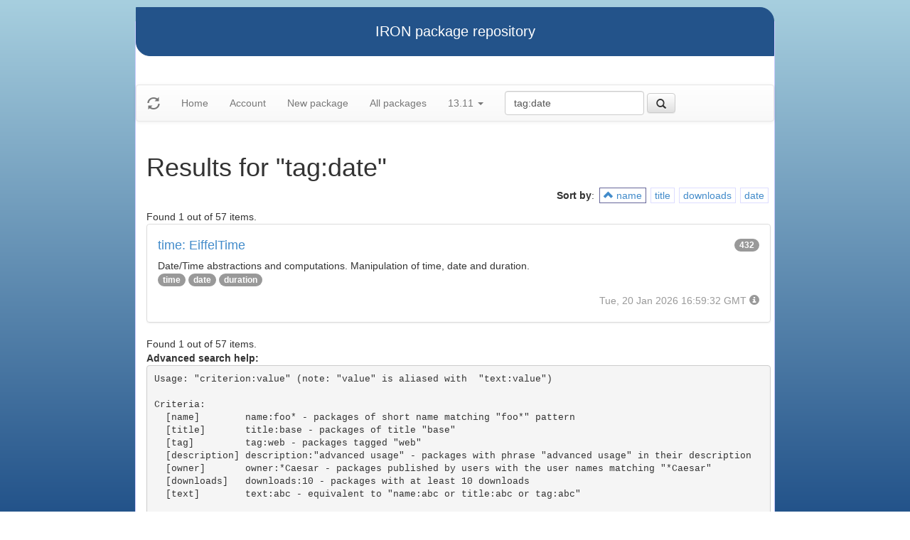

--- FILE ---
content_type: text/html
request_url: https://iron.eiffel.com/repository/13.11/package/?query=tag:date&sort-by=name
body_size: 2139
content:
<html xmlns="http://www.w3.org/1999/xhtml">
<head><title>Results for &quot;tag:date&quot;</title>
<link rel="stylesheet" href="https://iron.eiffel.com/repository/html/style.css" type="text/css"/>
<link rel="stylesheet" href="https://iron.eiffel.com/repository/html/bootstrap/css/bootstrap.min.css" type="text/css"/>
<link rel="stylesheet" href="https://iron.eiffel.com/repository/html/bootstrap/css/bootstrap-theme.min.css" type="text/css"/>
<script src="//ajax.googleapis.com/ajax/libs/jquery/1.10.2/jquery.min.js"></script>
<script type="text/javascript" src="https://iron.eiffel.com/repository/html/bootstrap/js/bootstrap.min.js"></script>
<script type="text/javascript" src="https://iron.eiffel.com/repository/html/iron.js"></script>
<link rel="stylesheet" href="https://iron.eiffel.com/repository/html/style.css" type="text/css"/>
<script type="text/javascript" src="https://iron.eiffel.com/repository/html/iron.js"></script>

</head>
<body>
<div id="page">
  <div id="header">IRON package repository
  </div>
  <nav class="navbar navbar-default" role="navigation">
		<!-- Brand and toggle get grouped for better mobile display -->
	  <div class="navbar-header">
		<a class="navbar-brand" href="#"><span class="glyphicon glyphicon-refresh"/></a>
	  </div>
		<ul class="nav navbar-nav">
		  
				
				
				<li >
					<a href="/repository">Home</a>
				</li>
				
				
				
				
				<li >
					<a href="/repository/user">Account</a>
				</li>
				
				
				
				
				<li >
					<a href="/repository/13.11/package/create/">New package</a>
				</li>
				
				
				
				
				<li >
					<a href="/repository/13.11/package/">All packages</a>
				</li>
				
				
				
		  
		  
		  
			  <li class="dropdown">
				<a href="#" class="dropdown-toggle" data-toggle="dropdown">
					13.11
					
					<b class="caret"></b>
				</a>
				<ul class="dropdown-menu">
				  
					<li role="presentation"><a role="menuitem" tabindex="-1" href="/repository/25.12/package/?query=tag:date&sort-by=name">25.12</a></li>
				  
					<li role="presentation"><a role="menuitem" tabindex="-1" href="/repository/25.02/package/?query=tag:date&sort-by=name">25.02</a></li>
				  
					<li role="presentation"><a role="menuitem" tabindex="-1" href="/repository/24.05/package/?query=tag:date&sort-by=name">24.05</a></li>
				  
					<li role="presentation"><a role="menuitem" tabindex="-1" href="/repository/23.09/package/?query=tag:date&sort-by=name">23.09</a></li>
				  
					<li role="presentation"><a role="menuitem" tabindex="-1" href="/repository/22.12/package/?query=tag:date&sort-by=name">22.12</a></li>
				  
					<li role="presentation"><a role="menuitem" tabindex="-1" href="/repository/22.05/package/?query=tag:date&sort-by=name">22.05</a></li>
				  
					<li role="presentation"><a role="menuitem" tabindex="-1" href="/repository/21.11/package/?query=tag:date&sort-by=name">21.11</a></li>
				  
					<li role="presentation"><a role="menuitem" tabindex="-1" href="/repository/20.11/package/?query=tag:date&sort-by=name">20.11</a></li>
				  
					<li role="presentation"><a role="menuitem" tabindex="-1" href="/repository/20.05/package/?query=tag:date&sort-by=name">20.05</a></li>
				  
					<li role="presentation"><a role="menuitem" tabindex="-1" href="/repository/19.12/package/?query=tag:date&sort-by=name">19.12</a></li>
				  
					<li role="presentation"><a role="menuitem" tabindex="-1" href="/repository/19.05/package/?query=tag:date&sort-by=name">19.05</a></li>
				  
					<li role="presentation"><a role="menuitem" tabindex="-1" href="/repository/19.01/package/?query=tag:date&sort-by=name">19.01</a></li>
				  
					<li role="presentation"><a role="menuitem" tabindex="-1" href="/repository/18.11/package/?query=tag:date&sort-by=name">18.11</a></li>
				  
					<li role="presentation"><a role="menuitem" tabindex="-1" href="/repository/18.07/package/?query=tag:date&sort-by=name">18.07</a></li>
				  
					<li role="presentation"><a role="menuitem" tabindex="-1" href="/repository/18.01/package/?query=tag:date&sort-by=name">18.01</a></li>
				  
					<li role="presentation"><a role="menuitem" tabindex="-1" href="/repository/17.05/package/?query=tag:date&sort-by=name">17.05</a></li>
				  
					<li role="presentation"><a role="menuitem" tabindex="-1" href="/repository/17.01/package/?query=tag:date&sort-by=name">17.01</a></li>
				  
					<li role="presentation"><a role="menuitem" tabindex="-1" href="/repository/16.05/package/?query=tag:date&sort-by=name">16.05</a></li>
				  
					<li role="presentation"><a role="menuitem" tabindex="-1" href="/repository/15.12/package/?query=tag:date&sort-by=name">15.12</a></li>
				  
					<li role="presentation"><a role="menuitem" tabindex="-1" href="/repository/15.11/package/?query=tag:date&sort-by=name">15.11</a></li>
				  
					<li role="presentation"><a role="menuitem" tabindex="-1" href="/repository/15.08/package/?query=tag:date&sort-by=name">15.08</a></li>
				  
					<li role="presentation"><a role="menuitem" tabindex="-1" href="/repository/15.01/package/?query=tag:date&sort-by=name">15.01</a></li>
				  
					<li role="presentation"><a role="menuitem" tabindex="-1" href="/repository/14.05/package/?query=tag:date&sort-by=name">14.05</a></li>
				  
					<li role="presentation"><a role="menuitem" tabindex="-1" href="/repository/13.11/package/?query=tag:date&sort-by=name">13.11</a></li>
				  
				</ul>
			  </li>
			
		</ul>
	    
		<ul>
		  <form class="navbar-form navbar-left" role="search" action="https://iron.eiffel.com/repository/13.11/package/">
			  <div class="form-group">
				  <input type="hidden" name="sort-by" value="name" />
				  <input type="text" class="form-control" placeholder="Search" name="query" 
				  	tooltip="Wildcard are supported" 
					value="tag:date"></input>
			  </div>
			  <button type="submit" class="btn btn-default" 
				  
	 			    data-toggle="popover" data-html="true" data-placement="left" data-content="Usage: &quot;criterion:value&quot; (note: &quot;value&quot; is aliased with  &quot;text:value&quot;)<br/>
<br/>
Criteria:<br/>
  [name]        name:foo* - packages of short name matching &quot;foo*&quot; pattern<br/>
  [title]       title:base - packages of title &quot;base&quot;<br/>
  [tag]         tag:web - packages tagged &quot;web&quot;<br/>
  [description] description:&quot;advanced usage&quot; - packages with phrase &quot;advanced usage&quot; in their description<br/>
  [owner]       owner:*Caesar - packages published by users with the user names matching &quot;*Caesar&quot;<br/>
  [downloads]   downloads:10 - packages with at least 10 downloads<br/>
  [text]        text:abc - equivalent to &quot;name:abc or title:abc or tag:abc&quot;<br/>
<br/>
Criteria can be combined with &quot;and&quot; (the default), &quot;or&quot; (aliased with prefix &quot;+&quot;), &quot;not&quot; (aliased with prefix &quot;-&quot;).<br/>
Criteria &quot;name&quot;, &quot;title&quot;, &quot;tag&quot; and &quot;description&quot; supports wildcards (*,?).<br/>
" data-trigger="hover"
				  
			  ><span class="glyphicon glyphicon-search"></span>
			  </button>
		  </form>
		</ul>
		
	</nav>
  <div id="main">
  <h1>Results for &quot;tag:date&quot;</h1>
  
  <ul class="sorters"><strong>Sort by</strong>: <li class="active"><a href="?query=tag:date&sort-by=-name" title="Sort by short name" class="iron-tooltip"><span class="glyphicon glyphicon-chevron-up"></span> name</a></li><li><a href="?query=tag:date&sort-by=title" title="Sort by title (i.e full name)" class="iron-tooltip">title</a></li><li><a href="?query=tag:date&sort-by=downloads" title="Sort by downloads count" class="iron-tooltip">downloads</a></li><li><a href="?query=tag:date&sort-by=date" title="Sort by last-modified date" class="iron-tooltip">date</a></li></ul><div>Found 1 out of 57 items.</div><ul class="list-group">
<li class="list-group-item">
<a href="/repository/13.11/package/9685E56A-BACB-4DE0-8BB7-677988A2103A">
<h4>time: EiffelTime
<span class="badge pull-right">432</span>
</h4>
</a>

<p class="list-group-item-text">Date/Time abstractions and computations.
Manipulation of time, date and duration.
</p>


<p>
<span class="badge"><a href="/repository/13.11/package/?query=tag%3Atime">time</a></span> <span class="badge"><a href="/repository/13.11/package/?query=tag%3Adate">date</a></span> <span class="badge"><a href="/repository/13.11/package/?query=tag%3Aduration">duration</a></span> 
</p>

<p class="text-muted text-right">
  <span>Tue, 20 Jan 2026 16:59:32 GMT</span>
  <span class="packagetooltip text-right" data-toggle="popover" data-placement="right" data-content="id=9685E56A-BACB-4DE0-8BB7-677988A2103A"><span class="glyphicon glyphicon-info-sign"></span></span>
</p>
</li>

</ul>
<div>Found 1 out of 57 items.</div><div id="advanced-help"><strong>Advanced search help:</strong><pre>Usage: &quot;criterion:value&quot; (note: &quot;value&quot; is aliased with  &quot;text:value&quot;)

Criteria:
  [name]        name:foo* - packages of short name matching &quot;foo*&quot; pattern
  [title]       title:base - packages of title &quot;base&quot;
  [tag]         tag:web - packages tagged &quot;web&quot;
  [description] description:&quot;advanced usage&quot; - packages with phrase &quot;advanced usage&quot; in their description
  [owner]       owner:*Caesar - packages published by users with the user names matching &quot;*Caesar&quot;
  [downloads]   downloads:10 - packages with at least 10 downloads
  [text]        text:abc - equivalent to &quot;name:abc or title:abc or tag:abc&quot;

Criteria can be combined with &quot;and&quot; (the default), &quot;or&quot; (aliased with prefix &quot;+&quot;), &quot;not&quot; (aliased with prefix &quot;-&quot;).
Criteria &quot;name&quot;, &quot;title&quot;, &quot;tag&quot; and &quot;description&quot; supports wildcards (*,?).
</pre></div>
  </div>
  <div id="footer">-- IRON package repository (<a href="/access/api/">API</a> | <a href="/repository/doc/">Documentation</a>) -- <br/>version 0.1.0009</div>
</div>
</body>
</html>
